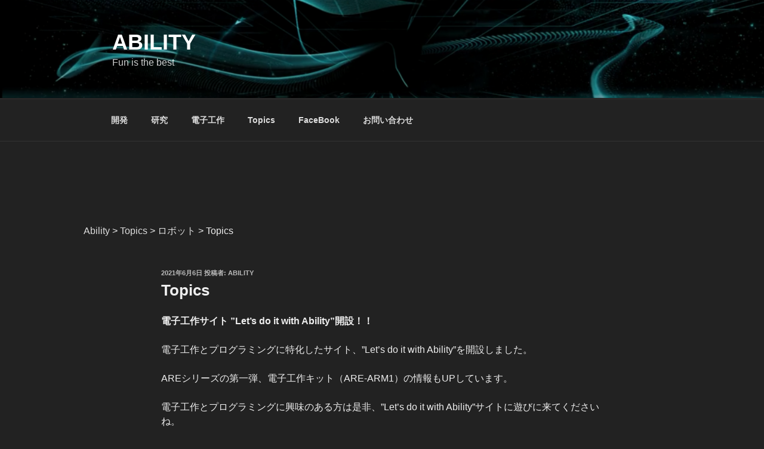

--- FILE ---
content_type: text/html; charset=utf-8
request_url: https://www.google.com/recaptcha/api2/anchor?ar=1&k=6Lect-oZAAAAAH93xebnNLGc4E_KO7-fLA7evGgu&co=aHR0cHM6Ly9hYmlsaXR5LWV2b2x2ZXMuY29tOjQ0Mw..&hl=en&v=PoyoqOPhxBO7pBk68S4YbpHZ&size=invisible&anchor-ms=20000&execute-ms=30000&cb=v96zelr64xcv
body_size: 48585
content:
<!DOCTYPE HTML><html dir="ltr" lang="en"><head><meta http-equiv="Content-Type" content="text/html; charset=UTF-8">
<meta http-equiv="X-UA-Compatible" content="IE=edge">
<title>reCAPTCHA</title>
<style type="text/css">
/* cyrillic-ext */
@font-face {
  font-family: 'Roboto';
  font-style: normal;
  font-weight: 400;
  font-stretch: 100%;
  src: url(//fonts.gstatic.com/s/roboto/v48/KFO7CnqEu92Fr1ME7kSn66aGLdTylUAMa3GUBHMdazTgWw.woff2) format('woff2');
  unicode-range: U+0460-052F, U+1C80-1C8A, U+20B4, U+2DE0-2DFF, U+A640-A69F, U+FE2E-FE2F;
}
/* cyrillic */
@font-face {
  font-family: 'Roboto';
  font-style: normal;
  font-weight: 400;
  font-stretch: 100%;
  src: url(//fonts.gstatic.com/s/roboto/v48/KFO7CnqEu92Fr1ME7kSn66aGLdTylUAMa3iUBHMdazTgWw.woff2) format('woff2');
  unicode-range: U+0301, U+0400-045F, U+0490-0491, U+04B0-04B1, U+2116;
}
/* greek-ext */
@font-face {
  font-family: 'Roboto';
  font-style: normal;
  font-weight: 400;
  font-stretch: 100%;
  src: url(//fonts.gstatic.com/s/roboto/v48/KFO7CnqEu92Fr1ME7kSn66aGLdTylUAMa3CUBHMdazTgWw.woff2) format('woff2');
  unicode-range: U+1F00-1FFF;
}
/* greek */
@font-face {
  font-family: 'Roboto';
  font-style: normal;
  font-weight: 400;
  font-stretch: 100%;
  src: url(//fonts.gstatic.com/s/roboto/v48/KFO7CnqEu92Fr1ME7kSn66aGLdTylUAMa3-UBHMdazTgWw.woff2) format('woff2');
  unicode-range: U+0370-0377, U+037A-037F, U+0384-038A, U+038C, U+038E-03A1, U+03A3-03FF;
}
/* math */
@font-face {
  font-family: 'Roboto';
  font-style: normal;
  font-weight: 400;
  font-stretch: 100%;
  src: url(//fonts.gstatic.com/s/roboto/v48/KFO7CnqEu92Fr1ME7kSn66aGLdTylUAMawCUBHMdazTgWw.woff2) format('woff2');
  unicode-range: U+0302-0303, U+0305, U+0307-0308, U+0310, U+0312, U+0315, U+031A, U+0326-0327, U+032C, U+032F-0330, U+0332-0333, U+0338, U+033A, U+0346, U+034D, U+0391-03A1, U+03A3-03A9, U+03B1-03C9, U+03D1, U+03D5-03D6, U+03F0-03F1, U+03F4-03F5, U+2016-2017, U+2034-2038, U+203C, U+2040, U+2043, U+2047, U+2050, U+2057, U+205F, U+2070-2071, U+2074-208E, U+2090-209C, U+20D0-20DC, U+20E1, U+20E5-20EF, U+2100-2112, U+2114-2115, U+2117-2121, U+2123-214F, U+2190, U+2192, U+2194-21AE, U+21B0-21E5, U+21F1-21F2, U+21F4-2211, U+2213-2214, U+2216-22FF, U+2308-230B, U+2310, U+2319, U+231C-2321, U+2336-237A, U+237C, U+2395, U+239B-23B7, U+23D0, U+23DC-23E1, U+2474-2475, U+25AF, U+25B3, U+25B7, U+25BD, U+25C1, U+25CA, U+25CC, U+25FB, U+266D-266F, U+27C0-27FF, U+2900-2AFF, U+2B0E-2B11, U+2B30-2B4C, U+2BFE, U+3030, U+FF5B, U+FF5D, U+1D400-1D7FF, U+1EE00-1EEFF;
}
/* symbols */
@font-face {
  font-family: 'Roboto';
  font-style: normal;
  font-weight: 400;
  font-stretch: 100%;
  src: url(//fonts.gstatic.com/s/roboto/v48/KFO7CnqEu92Fr1ME7kSn66aGLdTylUAMaxKUBHMdazTgWw.woff2) format('woff2');
  unicode-range: U+0001-000C, U+000E-001F, U+007F-009F, U+20DD-20E0, U+20E2-20E4, U+2150-218F, U+2190, U+2192, U+2194-2199, U+21AF, U+21E6-21F0, U+21F3, U+2218-2219, U+2299, U+22C4-22C6, U+2300-243F, U+2440-244A, U+2460-24FF, U+25A0-27BF, U+2800-28FF, U+2921-2922, U+2981, U+29BF, U+29EB, U+2B00-2BFF, U+4DC0-4DFF, U+FFF9-FFFB, U+10140-1018E, U+10190-1019C, U+101A0, U+101D0-101FD, U+102E0-102FB, U+10E60-10E7E, U+1D2C0-1D2D3, U+1D2E0-1D37F, U+1F000-1F0FF, U+1F100-1F1AD, U+1F1E6-1F1FF, U+1F30D-1F30F, U+1F315, U+1F31C, U+1F31E, U+1F320-1F32C, U+1F336, U+1F378, U+1F37D, U+1F382, U+1F393-1F39F, U+1F3A7-1F3A8, U+1F3AC-1F3AF, U+1F3C2, U+1F3C4-1F3C6, U+1F3CA-1F3CE, U+1F3D4-1F3E0, U+1F3ED, U+1F3F1-1F3F3, U+1F3F5-1F3F7, U+1F408, U+1F415, U+1F41F, U+1F426, U+1F43F, U+1F441-1F442, U+1F444, U+1F446-1F449, U+1F44C-1F44E, U+1F453, U+1F46A, U+1F47D, U+1F4A3, U+1F4B0, U+1F4B3, U+1F4B9, U+1F4BB, U+1F4BF, U+1F4C8-1F4CB, U+1F4D6, U+1F4DA, U+1F4DF, U+1F4E3-1F4E6, U+1F4EA-1F4ED, U+1F4F7, U+1F4F9-1F4FB, U+1F4FD-1F4FE, U+1F503, U+1F507-1F50B, U+1F50D, U+1F512-1F513, U+1F53E-1F54A, U+1F54F-1F5FA, U+1F610, U+1F650-1F67F, U+1F687, U+1F68D, U+1F691, U+1F694, U+1F698, U+1F6AD, U+1F6B2, U+1F6B9-1F6BA, U+1F6BC, U+1F6C6-1F6CF, U+1F6D3-1F6D7, U+1F6E0-1F6EA, U+1F6F0-1F6F3, U+1F6F7-1F6FC, U+1F700-1F7FF, U+1F800-1F80B, U+1F810-1F847, U+1F850-1F859, U+1F860-1F887, U+1F890-1F8AD, U+1F8B0-1F8BB, U+1F8C0-1F8C1, U+1F900-1F90B, U+1F93B, U+1F946, U+1F984, U+1F996, U+1F9E9, U+1FA00-1FA6F, U+1FA70-1FA7C, U+1FA80-1FA89, U+1FA8F-1FAC6, U+1FACE-1FADC, U+1FADF-1FAE9, U+1FAF0-1FAF8, U+1FB00-1FBFF;
}
/* vietnamese */
@font-face {
  font-family: 'Roboto';
  font-style: normal;
  font-weight: 400;
  font-stretch: 100%;
  src: url(//fonts.gstatic.com/s/roboto/v48/KFO7CnqEu92Fr1ME7kSn66aGLdTylUAMa3OUBHMdazTgWw.woff2) format('woff2');
  unicode-range: U+0102-0103, U+0110-0111, U+0128-0129, U+0168-0169, U+01A0-01A1, U+01AF-01B0, U+0300-0301, U+0303-0304, U+0308-0309, U+0323, U+0329, U+1EA0-1EF9, U+20AB;
}
/* latin-ext */
@font-face {
  font-family: 'Roboto';
  font-style: normal;
  font-weight: 400;
  font-stretch: 100%;
  src: url(//fonts.gstatic.com/s/roboto/v48/KFO7CnqEu92Fr1ME7kSn66aGLdTylUAMa3KUBHMdazTgWw.woff2) format('woff2');
  unicode-range: U+0100-02BA, U+02BD-02C5, U+02C7-02CC, U+02CE-02D7, U+02DD-02FF, U+0304, U+0308, U+0329, U+1D00-1DBF, U+1E00-1E9F, U+1EF2-1EFF, U+2020, U+20A0-20AB, U+20AD-20C0, U+2113, U+2C60-2C7F, U+A720-A7FF;
}
/* latin */
@font-face {
  font-family: 'Roboto';
  font-style: normal;
  font-weight: 400;
  font-stretch: 100%;
  src: url(//fonts.gstatic.com/s/roboto/v48/KFO7CnqEu92Fr1ME7kSn66aGLdTylUAMa3yUBHMdazQ.woff2) format('woff2');
  unicode-range: U+0000-00FF, U+0131, U+0152-0153, U+02BB-02BC, U+02C6, U+02DA, U+02DC, U+0304, U+0308, U+0329, U+2000-206F, U+20AC, U+2122, U+2191, U+2193, U+2212, U+2215, U+FEFF, U+FFFD;
}
/* cyrillic-ext */
@font-face {
  font-family: 'Roboto';
  font-style: normal;
  font-weight: 500;
  font-stretch: 100%;
  src: url(//fonts.gstatic.com/s/roboto/v48/KFO7CnqEu92Fr1ME7kSn66aGLdTylUAMa3GUBHMdazTgWw.woff2) format('woff2');
  unicode-range: U+0460-052F, U+1C80-1C8A, U+20B4, U+2DE0-2DFF, U+A640-A69F, U+FE2E-FE2F;
}
/* cyrillic */
@font-face {
  font-family: 'Roboto';
  font-style: normal;
  font-weight: 500;
  font-stretch: 100%;
  src: url(//fonts.gstatic.com/s/roboto/v48/KFO7CnqEu92Fr1ME7kSn66aGLdTylUAMa3iUBHMdazTgWw.woff2) format('woff2');
  unicode-range: U+0301, U+0400-045F, U+0490-0491, U+04B0-04B1, U+2116;
}
/* greek-ext */
@font-face {
  font-family: 'Roboto';
  font-style: normal;
  font-weight: 500;
  font-stretch: 100%;
  src: url(//fonts.gstatic.com/s/roboto/v48/KFO7CnqEu92Fr1ME7kSn66aGLdTylUAMa3CUBHMdazTgWw.woff2) format('woff2');
  unicode-range: U+1F00-1FFF;
}
/* greek */
@font-face {
  font-family: 'Roboto';
  font-style: normal;
  font-weight: 500;
  font-stretch: 100%;
  src: url(//fonts.gstatic.com/s/roboto/v48/KFO7CnqEu92Fr1ME7kSn66aGLdTylUAMa3-UBHMdazTgWw.woff2) format('woff2');
  unicode-range: U+0370-0377, U+037A-037F, U+0384-038A, U+038C, U+038E-03A1, U+03A3-03FF;
}
/* math */
@font-face {
  font-family: 'Roboto';
  font-style: normal;
  font-weight: 500;
  font-stretch: 100%;
  src: url(//fonts.gstatic.com/s/roboto/v48/KFO7CnqEu92Fr1ME7kSn66aGLdTylUAMawCUBHMdazTgWw.woff2) format('woff2');
  unicode-range: U+0302-0303, U+0305, U+0307-0308, U+0310, U+0312, U+0315, U+031A, U+0326-0327, U+032C, U+032F-0330, U+0332-0333, U+0338, U+033A, U+0346, U+034D, U+0391-03A1, U+03A3-03A9, U+03B1-03C9, U+03D1, U+03D5-03D6, U+03F0-03F1, U+03F4-03F5, U+2016-2017, U+2034-2038, U+203C, U+2040, U+2043, U+2047, U+2050, U+2057, U+205F, U+2070-2071, U+2074-208E, U+2090-209C, U+20D0-20DC, U+20E1, U+20E5-20EF, U+2100-2112, U+2114-2115, U+2117-2121, U+2123-214F, U+2190, U+2192, U+2194-21AE, U+21B0-21E5, U+21F1-21F2, U+21F4-2211, U+2213-2214, U+2216-22FF, U+2308-230B, U+2310, U+2319, U+231C-2321, U+2336-237A, U+237C, U+2395, U+239B-23B7, U+23D0, U+23DC-23E1, U+2474-2475, U+25AF, U+25B3, U+25B7, U+25BD, U+25C1, U+25CA, U+25CC, U+25FB, U+266D-266F, U+27C0-27FF, U+2900-2AFF, U+2B0E-2B11, U+2B30-2B4C, U+2BFE, U+3030, U+FF5B, U+FF5D, U+1D400-1D7FF, U+1EE00-1EEFF;
}
/* symbols */
@font-face {
  font-family: 'Roboto';
  font-style: normal;
  font-weight: 500;
  font-stretch: 100%;
  src: url(//fonts.gstatic.com/s/roboto/v48/KFO7CnqEu92Fr1ME7kSn66aGLdTylUAMaxKUBHMdazTgWw.woff2) format('woff2');
  unicode-range: U+0001-000C, U+000E-001F, U+007F-009F, U+20DD-20E0, U+20E2-20E4, U+2150-218F, U+2190, U+2192, U+2194-2199, U+21AF, U+21E6-21F0, U+21F3, U+2218-2219, U+2299, U+22C4-22C6, U+2300-243F, U+2440-244A, U+2460-24FF, U+25A0-27BF, U+2800-28FF, U+2921-2922, U+2981, U+29BF, U+29EB, U+2B00-2BFF, U+4DC0-4DFF, U+FFF9-FFFB, U+10140-1018E, U+10190-1019C, U+101A0, U+101D0-101FD, U+102E0-102FB, U+10E60-10E7E, U+1D2C0-1D2D3, U+1D2E0-1D37F, U+1F000-1F0FF, U+1F100-1F1AD, U+1F1E6-1F1FF, U+1F30D-1F30F, U+1F315, U+1F31C, U+1F31E, U+1F320-1F32C, U+1F336, U+1F378, U+1F37D, U+1F382, U+1F393-1F39F, U+1F3A7-1F3A8, U+1F3AC-1F3AF, U+1F3C2, U+1F3C4-1F3C6, U+1F3CA-1F3CE, U+1F3D4-1F3E0, U+1F3ED, U+1F3F1-1F3F3, U+1F3F5-1F3F7, U+1F408, U+1F415, U+1F41F, U+1F426, U+1F43F, U+1F441-1F442, U+1F444, U+1F446-1F449, U+1F44C-1F44E, U+1F453, U+1F46A, U+1F47D, U+1F4A3, U+1F4B0, U+1F4B3, U+1F4B9, U+1F4BB, U+1F4BF, U+1F4C8-1F4CB, U+1F4D6, U+1F4DA, U+1F4DF, U+1F4E3-1F4E6, U+1F4EA-1F4ED, U+1F4F7, U+1F4F9-1F4FB, U+1F4FD-1F4FE, U+1F503, U+1F507-1F50B, U+1F50D, U+1F512-1F513, U+1F53E-1F54A, U+1F54F-1F5FA, U+1F610, U+1F650-1F67F, U+1F687, U+1F68D, U+1F691, U+1F694, U+1F698, U+1F6AD, U+1F6B2, U+1F6B9-1F6BA, U+1F6BC, U+1F6C6-1F6CF, U+1F6D3-1F6D7, U+1F6E0-1F6EA, U+1F6F0-1F6F3, U+1F6F7-1F6FC, U+1F700-1F7FF, U+1F800-1F80B, U+1F810-1F847, U+1F850-1F859, U+1F860-1F887, U+1F890-1F8AD, U+1F8B0-1F8BB, U+1F8C0-1F8C1, U+1F900-1F90B, U+1F93B, U+1F946, U+1F984, U+1F996, U+1F9E9, U+1FA00-1FA6F, U+1FA70-1FA7C, U+1FA80-1FA89, U+1FA8F-1FAC6, U+1FACE-1FADC, U+1FADF-1FAE9, U+1FAF0-1FAF8, U+1FB00-1FBFF;
}
/* vietnamese */
@font-face {
  font-family: 'Roboto';
  font-style: normal;
  font-weight: 500;
  font-stretch: 100%;
  src: url(//fonts.gstatic.com/s/roboto/v48/KFO7CnqEu92Fr1ME7kSn66aGLdTylUAMa3OUBHMdazTgWw.woff2) format('woff2');
  unicode-range: U+0102-0103, U+0110-0111, U+0128-0129, U+0168-0169, U+01A0-01A1, U+01AF-01B0, U+0300-0301, U+0303-0304, U+0308-0309, U+0323, U+0329, U+1EA0-1EF9, U+20AB;
}
/* latin-ext */
@font-face {
  font-family: 'Roboto';
  font-style: normal;
  font-weight: 500;
  font-stretch: 100%;
  src: url(//fonts.gstatic.com/s/roboto/v48/KFO7CnqEu92Fr1ME7kSn66aGLdTylUAMa3KUBHMdazTgWw.woff2) format('woff2');
  unicode-range: U+0100-02BA, U+02BD-02C5, U+02C7-02CC, U+02CE-02D7, U+02DD-02FF, U+0304, U+0308, U+0329, U+1D00-1DBF, U+1E00-1E9F, U+1EF2-1EFF, U+2020, U+20A0-20AB, U+20AD-20C0, U+2113, U+2C60-2C7F, U+A720-A7FF;
}
/* latin */
@font-face {
  font-family: 'Roboto';
  font-style: normal;
  font-weight: 500;
  font-stretch: 100%;
  src: url(//fonts.gstatic.com/s/roboto/v48/KFO7CnqEu92Fr1ME7kSn66aGLdTylUAMa3yUBHMdazQ.woff2) format('woff2');
  unicode-range: U+0000-00FF, U+0131, U+0152-0153, U+02BB-02BC, U+02C6, U+02DA, U+02DC, U+0304, U+0308, U+0329, U+2000-206F, U+20AC, U+2122, U+2191, U+2193, U+2212, U+2215, U+FEFF, U+FFFD;
}
/* cyrillic-ext */
@font-face {
  font-family: 'Roboto';
  font-style: normal;
  font-weight: 900;
  font-stretch: 100%;
  src: url(//fonts.gstatic.com/s/roboto/v48/KFO7CnqEu92Fr1ME7kSn66aGLdTylUAMa3GUBHMdazTgWw.woff2) format('woff2');
  unicode-range: U+0460-052F, U+1C80-1C8A, U+20B4, U+2DE0-2DFF, U+A640-A69F, U+FE2E-FE2F;
}
/* cyrillic */
@font-face {
  font-family: 'Roboto';
  font-style: normal;
  font-weight: 900;
  font-stretch: 100%;
  src: url(//fonts.gstatic.com/s/roboto/v48/KFO7CnqEu92Fr1ME7kSn66aGLdTylUAMa3iUBHMdazTgWw.woff2) format('woff2');
  unicode-range: U+0301, U+0400-045F, U+0490-0491, U+04B0-04B1, U+2116;
}
/* greek-ext */
@font-face {
  font-family: 'Roboto';
  font-style: normal;
  font-weight: 900;
  font-stretch: 100%;
  src: url(//fonts.gstatic.com/s/roboto/v48/KFO7CnqEu92Fr1ME7kSn66aGLdTylUAMa3CUBHMdazTgWw.woff2) format('woff2');
  unicode-range: U+1F00-1FFF;
}
/* greek */
@font-face {
  font-family: 'Roboto';
  font-style: normal;
  font-weight: 900;
  font-stretch: 100%;
  src: url(//fonts.gstatic.com/s/roboto/v48/KFO7CnqEu92Fr1ME7kSn66aGLdTylUAMa3-UBHMdazTgWw.woff2) format('woff2');
  unicode-range: U+0370-0377, U+037A-037F, U+0384-038A, U+038C, U+038E-03A1, U+03A3-03FF;
}
/* math */
@font-face {
  font-family: 'Roboto';
  font-style: normal;
  font-weight: 900;
  font-stretch: 100%;
  src: url(//fonts.gstatic.com/s/roboto/v48/KFO7CnqEu92Fr1ME7kSn66aGLdTylUAMawCUBHMdazTgWw.woff2) format('woff2');
  unicode-range: U+0302-0303, U+0305, U+0307-0308, U+0310, U+0312, U+0315, U+031A, U+0326-0327, U+032C, U+032F-0330, U+0332-0333, U+0338, U+033A, U+0346, U+034D, U+0391-03A1, U+03A3-03A9, U+03B1-03C9, U+03D1, U+03D5-03D6, U+03F0-03F1, U+03F4-03F5, U+2016-2017, U+2034-2038, U+203C, U+2040, U+2043, U+2047, U+2050, U+2057, U+205F, U+2070-2071, U+2074-208E, U+2090-209C, U+20D0-20DC, U+20E1, U+20E5-20EF, U+2100-2112, U+2114-2115, U+2117-2121, U+2123-214F, U+2190, U+2192, U+2194-21AE, U+21B0-21E5, U+21F1-21F2, U+21F4-2211, U+2213-2214, U+2216-22FF, U+2308-230B, U+2310, U+2319, U+231C-2321, U+2336-237A, U+237C, U+2395, U+239B-23B7, U+23D0, U+23DC-23E1, U+2474-2475, U+25AF, U+25B3, U+25B7, U+25BD, U+25C1, U+25CA, U+25CC, U+25FB, U+266D-266F, U+27C0-27FF, U+2900-2AFF, U+2B0E-2B11, U+2B30-2B4C, U+2BFE, U+3030, U+FF5B, U+FF5D, U+1D400-1D7FF, U+1EE00-1EEFF;
}
/* symbols */
@font-face {
  font-family: 'Roboto';
  font-style: normal;
  font-weight: 900;
  font-stretch: 100%;
  src: url(//fonts.gstatic.com/s/roboto/v48/KFO7CnqEu92Fr1ME7kSn66aGLdTylUAMaxKUBHMdazTgWw.woff2) format('woff2');
  unicode-range: U+0001-000C, U+000E-001F, U+007F-009F, U+20DD-20E0, U+20E2-20E4, U+2150-218F, U+2190, U+2192, U+2194-2199, U+21AF, U+21E6-21F0, U+21F3, U+2218-2219, U+2299, U+22C4-22C6, U+2300-243F, U+2440-244A, U+2460-24FF, U+25A0-27BF, U+2800-28FF, U+2921-2922, U+2981, U+29BF, U+29EB, U+2B00-2BFF, U+4DC0-4DFF, U+FFF9-FFFB, U+10140-1018E, U+10190-1019C, U+101A0, U+101D0-101FD, U+102E0-102FB, U+10E60-10E7E, U+1D2C0-1D2D3, U+1D2E0-1D37F, U+1F000-1F0FF, U+1F100-1F1AD, U+1F1E6-1F1FF, U+1F30D-1F30F, U+1F315, U+1F31C, U+1F31E, U+1F320-1F32C, U+1F336, U+1F378, U+1F37D, U+1F382, U+1F393-1F39F, U+1F3A7-1F3A8, U+1F3AC-1F3AF, U+1F3C2, U+1F3C4-1F3C6, U+1F3CA-1F3CE, U+1F3D4-1F3E0, U+1F3ED, U+1F3F1-1F3F3, U+1F3F5-1F3F7, U+1F408, U+1F415, U+1F41F, U+1F426, U+1F43F, U+1F441-1F442, U+1F444, U+1F446-1F449, U+1F44C-1F44E, U+1F453, U+1F46A, U+1F47D, U+1F4A3, U+1F4B0, U+1F4B3, U+1F4B9, U+1F4BB, U+1F4BF, U+1F4C8-1F4CB, U+1F4D6, U+1F4DA, U+1F4DF, U+1F4E3-1F4E6, U+1F4EA-1F4ED, U+1F4F7, U+1F4F9-1F4FB, U+1F4FD-1F4FE, U+1F503, U+1F507-1F50B, U+1F50D, U+1F512-1F513, U+1F53E-1F54A, U+1F54F-1F5FA, U+1F610, U+1F650-1F67F, U+1F687, U+1F68D, U+1F691, U+1F694, U+1F698, U+1F6AD, U+1F6B2, U+1F6B9-1F6BA, U+1F6BC, U+1F6C6-1F6CF, U+1F6D3-1F6D7, U+1F6E0-1F6EA, U+1F6F0-1F6F3, U+1F6F7-1F6FC, U+1F700-1F7FF, U+1F800-1F80B, U+1F810-1F847, U+1F850-1F859, U+1F860-1F887, U+1F890-1F8AD, U+1F8B0-1F8BB, U+1F8C0-1F8C1, U+1F900-1F90B, U+1F93B, U+1F946, U+1F984, U+1F996, U+1F9E9, U+1FA00-1FA6F, U+1FA70-1FA7C, U+1FA80-1FA89, U+1FA8F-1FAC6, U+1FACE-1FADC, U+1FADF-1FAE9, U+1FAF0-1FAF8, U+1FB00-1FBFF;
}
/* vietnamese */
@font-face {
  font-family: 'Roboto';
  font-style: normal;
  font-weight: 900;
  font-stretch: 100%;
  src: url(//fonts.gstatic.com/s/roboto/v48/KFO7CnqEu92Fr1ME7kSn66aGLdTylUAMa3OUBHMdazTgWw.woff2) format('woff2');
  unicode-range: U+0102-0103, U+0110-0111, U+0128-0129, U+0168-0169, U+01A0-01A1, U+01AF-01B0, U+0300-0301, U+0303-0304, U+0308-0309, U+0323, U+0329, U+1EA0-1EF9, U+20AB;
}
/* latin-ext */
@font-face {
  font-family: 'Roboto';
  font-style: normal;
  font-weight: 900;
  font-stretch: 100%;
  src: url(//fonts.gstatic.com/s/roboto/v48/KFO7CnqEu92Fr1ME7kSn66aGLdTylUAMa3KUBHMdazTgWw.woff2) format('woff2');
  unicode-range: U+0100-02BA, U+02BD-02C5, U+02C7-02CC, U+02CE-02D7, U+02DD-02FF, U+0304, U+0308, U+0329, U+1D00-1DBF, U+1E00-1E9F, U+1EF2-1EFF, U+2020, U+20A0-20AB, U+20AD-20C0, U+2113, U+2C60-2C7F, U+A720-A7FF;
}
/* latin */
@font-face {
  font-family: 'Roboto';
  font-style: normal;
  font-weight: 900;
  font-stretch: 100%;
  src: url(//fonts.gstatic.com/s/roboto/v48/KFO7CnqEu92Fr1ME7kSn66aGLdTylUAMa3yUBHMdazQ.woff2) format('woff2');
  unicode-range: U+0000-00FF, U+0131, U+0152-0153, U+02BB-02BC, U+02C6, U+02DA, U+02DC, U+0304, U+0308, U+0329, U+2000-206F, U+20AC, U+2122, U+2191, U+2193, U+2212, U+2215, U+FEFF, U+FFFD;
}

</style>
<link rel="stylesheet" type="text/css" href="https://www.gstatic.com/recaptcha/releases/PoyoqOPhxBO7pBk68S4YbpHZ/styles__ltr.css">
<script nonce="CPsSoBSCGhQ9U8pGsODjjQ" type="text/javascript">window['__recaptcha_api'] = 'https://www.google.com/recaptcha/api2/';</script>
<script type="text/javascript" src="https://www.gstatic.com/recaptcha/releases/PoyoqOPhxBO7pBk68S4YbpHZ/recaptcha__en.js" nonce="CPsSoBSCGhQ9U8pGsODjjQ">
      
    </script></head>
<body><div id="rc-anchor-alert" class="rc-anchor-alert"></div>
<input type="hidden" id="recaptcha-token" value="[base64]">
<script type="text/javascript" nonce="CPsSoBSCGhQ9U8pGsODjjQ">
      recaptcha.anchor.Main.init("[\x22ainput\x22,[\x22bgdata\x22,\x22\x22,\[base64]/[base64]/MjU1Ong/[base64]/[base64]/[base64]/[base64]/[base64]/[base64]/[base64]/[base64]/[base64]/[base64]/[base64]/[base64]/[base64]/[base64]/[base64]\\u003d\x22,\[base64]\x22,\x22bVtVw74Rwow6wr7Ci8K4w6vDlS9Ww60Kw7nDhh07bcOvwpx/UMKlIkbCtBrDsEocasKfTU/CsRJkJcKNOsKNw6TCuwTDqEMXwqEEwrBRw7Nkw73DnMO1w6/Dq8KvfBfDkgo2U0JBFxIKwpBfwokUwq1Gw5tyBB7CtjzCtcK0wos5w7Niw4fCrlQAw4bCpCPDm8Kaw4/CvkrDqSDCgsOdFQdtM8OHw6l5wqjCtcOzwrstwrZHw5sxSMOcwqXDq8KAJnrCkMOnwoofw5rDmQosw6rDn8KBMkQzZSnCsDN2SsOFW2nDvMKQwqzCoAXCm8OYw6jCrcKowpIwfsKUZ8KhK8OZwqrDmWh2wpRSwqXCt2kaKMKaZ8KBRijCsHkjJsKVwp/DrMOrHhwGPU3CiEXCvnbCuE4kO8OEVsOlV1TCqGTDqRDDt2HDmMOMdcOCwqLCgcOXwrV4DQbDj8OSKcOPwpHCs8KVAsK/RRFteEDDgcOJD8O/PWwyw7xHw6HDtToHw7HDlsK+wpUuw5ogclQpDg5wwpphwrXChWU7SMKJw6rCrQwzPArDvyxPAMKGfcOJfzDDm8OGwpAaAcKVLhRNw7Ezw7PDncOKBRnDq1fDjcK3C3gAw7TCpcKfw5vCm8OawqXCv0Iswq/CiyfCgcOXFF5jXSkswqbCicOkw6jClcKCw4ENWx5zc1UWwpPCtkvDtlrCmsOuw4vDlsKhdWjDkmbCmMOUw4rDq8KkwoEqNj/ClhoyMCDCv8O4InvCk13CgcOBwr3CgHMjeTxow77DoVzCoghHEH9mw5TDkj1/WRpfCMKNScO3GAvDqcKUWMOrw5QNeGRqwrTCu8OVEsKrGioqCsORw6LCqwbCo1oLwrjDhcOYwo3CrMO7w4jCl8KNwr0uw7zChcKFLcKbwqPCowdawqg7XX/CiMKKw73DmsK+HMOOb3rDpcO0dgvDpkrDgsK3w747AsK0w5vDkm/CmcKbZT9dCsKaYMOnwrPDu8KBwpEIwrrDgn4Ew4zDj8Klw6xKKcOITcK9S37Ci8OTA8KQwr8KElE5T8KHw6ZYwrJDLMKCIMKew4XCgwXCgsKtE8O2VlnDscOuWcK+KMOOw7Bqwo/CgMOtSQgoYMOudxEyw41+w4RlYzYNb8OWUxNeSMKTNxHDkG7Cg8KWw7R3w73CkcKvw4PCmsKBeG4jwot8d8KnPC3DhsKLwoFKYwtbwq3CpjPDlygUIcOwwolPwq14UMK/TMOBwqHDh0c9ZzledlbDh1DCrGbCgcONwojDg8KKFcKLEU1Ewr7DhjomJcKWw7bChmw6NUvCnDRswq1PIsKrCgjDmsKvJsKXUhZFRwweFsOEIiPCuMOew5ILSlYpwpjCiWBiwqbDh8O/dDUsfxJow4VHwqnCl8OMw4rDlynDicOpMMOKwr7CuQHCjlXDgg1/XsODSnPDicKVV8OpwqN5wp/CtR/Cu8KrwqFWw7gzwoLDn0l0Z8KXMFZ9wpd+w5c6wpfDqDAWRsK1w5lnwo/DtMOCw53CsgMACE3CnsKywoJzw5nCvRlRbsOgLsKow7Nmw5oYShvDocOJwobDhBNOw4fChmIcw4PDtWEew7vDmVlfwrV0NBrCtkvDmcOPwrrCncKswoJhw6/DlsKoeWPDl8KxJcKnwp5zwpouw4PCsAIow6E3wqLDiwJnw4LDm8OxwoJrShDDhm0rw6LCqBjDnVrCmcO5JcK0bcKJwp/[base64]/DnMK+wpXDqX9aKggrwoQ6ZgLDmMKdw4Zpw7Qrw5w8wpfDhcKgNgskw6A3w5jDt2LDo8OjL8K0KcOcwrrCmMKhZXJmwpQ7TmATI8K5w4PCtSbDpMKWw70wdcO2KwEpwovDnWTCvGzCs0bDkcKiwoF/c8K5wpXCmsKRXMKKwqhow7XClEzDtMOlMcKYwpIxwodmDkccwr7CrsOfaGx3wqQhw6nCh31bw5oHGG88wq17w5PDjMOcP1sgRRLDlcO6wr1zAMKvwqvDoMO4OMKLfcOFMMKxZWjCpsK0wpfDqsOmKRYqbl/CiSpfwoPColPCrcOSGMO1IMOteEZSCcKYwqHDpsOuw4dsAsOiesKhX8OvBsKDwpJrwoYyw5/Co2Apwq7DolB9wpfCqBlWw4XDp0ZEXnpYZcKww5IzEsKmNsOBUMO0O8OvYmEhwqJ0KjjDp8OfwoLDpEzClW48w5JRF8O5CMKpwobDnUV+cMOWw6vCmTlBw7/[base64]/w6jCuHjCumYYwoguT8O3OhpxwrNmGlnDksKZw5VowpMHeFvDr0IPSMKLw5FAJcOcOG7CmMK7wo3DiHjDgMOqwrV5w5VOYsOLRcKSw7LDtcKTeDLDnsOOwovCq8O0LyrChUfDojd9wr0mwojCqMOUcUfDtijCrsOnB3rCgMOfwqhHLMKww5YvwpwgIi98d8KUcj/DocOTw4l8w6zCjMKvw7kjBCnDvU3ChBhqwqYzwoU2Dy4Dw7J7fzHDvww6w6rDmsKbWRdYwqxnw4kpwr/Dix7CgD7CtsOHw7XDkMKlKggYMcKdwrnCgQbDuTdcCcKWHcOLw6kbW8OVwp3DjcKIwoDDnMOXPBxYZT3DikrCs8OQw7zCugoXw6XCkcOOHFDCscKVXMKpPsOlw7jDtQnDsnpTdlfDtWFFwp/[base64]/DuMOTRcOMIx0SwoouwpvChsKWwq7CosKEw6bCk8KXwplQwpceRBN0wpsgWcKUw5PDkR86KwoDKMOMwqbDncKAO1vDtx7DjSJIR8KUw6HDjcObworCoUdrwrXDt8OEKMOJwqUobS/ClsOcMTcjw67CtSPCuxQKwp59CBdhcEfChWvCv8KyWxDDgMKKw4dTf8OtwojDoMOUw5PCq8KUwrPDlEzCmlzDuMO8UlTCpcOZdzLDgMKKwqjCrjzCmsKXJHrCpMOKasK5worDnk/[base64]/CknlFVTPCjDfDvwVQwqTDlsOvZ8OTwpPDsMK9w6w1dE7CtT3CscOswq3CuzgmwpQAeMOFw6LCssOuw6PCn8KTL8O3GsKnw6bDoMOBw6PCpwLCj24/[base64]/[base64]/[base64]/DuhkSwowkMjDCncOCw4TDscKUw4LCrcKiVsK/bMKDw5LCr1zDicKzwrMewozCvlVrw4PDtMKEFRUAwoLCgHHDrlrCuMKgwoTCvX1IwpFYwqPDnMOMJcKSQcOtVkZUOxoRWMKKwrI9wqkNShJpa8OkBSIVJzXDiwFRb8OSERYlJsKoFnTCg2vCh388wpZ+w5TCj8ODw5ZHwr7DtDYVLBtowqHCvsK0w4LDtl/DrwvDkMOqwqVrw5rChkZpwqDCug3DmcKlw5zDtWgBwpg1w5FSw4rDsFnDvETDkXvDksOUGwXDosO8wovDi0t0wooAH8KOwo5zGMKPfMO9w47CgcOEBwTDhMK7woJow55uw5zCjAZjU3nDqsKYw5/Cmwo7QcOcwqXCq8K3XgzDv8Ovw4V2XMKsw5kLMsKBw5c1ZMKFVx7DpcKXBcODL3zDsGJowokAb13DhsKowqHDksOOwr/Di8O3TGciwrLDisK2wp8QSXvDmcOwY03DnMOTSEDDgcKCw6MKeMOFNcKLwpYBQH/DjsK1w5TDnjbCm8K+w6/CvTTDnsOLwpprcXlvHn4zwqLDucOHXyvDnC0WTcOww58gw6c2w5tZAmXCu8O5BHjCnMKBM8OLw4bCrSp+w4PCgHt5wpIrwpTDnSfDncOKwoFWIcOVwpjDncOdwoHDq8KVwosFYBDDjj9KV8OLwq/DvcKIw4rDisOAw5TCqcKHIcOmfFPCrsOUwp4GT3oqIMOTEFzCnMOawqbChcO6V8KfwoTDiGPDrMOSwqrCmmdkw4TCmsKHJcOecsOmB2B8OMO3bWxPNXvCtFF7wrNqHyZvVsOZw7DDgjfDi1nDmMOvKMOzfMOKwpfCt8KrwrvCpDEJw5R2w6MpUFsNwqDCo8KXKUs/[base64]/Dmz/DkElmMU4ZHDJSwpZQwo3DqcOLwqnCusOobsOnw7lAwq8gwrEDwp7Dn8OGwpXDusK0PsKLOHs7UWVbUMOawphGw7wpw5Ijwr/Cjg95SXRvRMK7K8KAUnLCosOWdUJiwqvDpMKRw7bDg2HDsEHCv8OCwqTCkMKww4sAwrPDkMOhw5XCsSdzOMKJwrDDuMKvw5p2X8O2w5/CuMOzwo4/PcK5HCfDtAsywr7CoMOnCW3DnghQw4xtKw9ia3jCocKHWy1UwpRbwpl4Mxt1XhYtw5bCvsKcw6NiwoY9HEYAYsO/[base64]/DzTChsKNw7c9w5/Cu2bCny89WE3CgxsKw4LDtx0gWgzCoSrCn8OvQsKfw5U2agbDhcKLcHQrw4zDvMOow5bCmMKifcOIwrFJM2PClcOydDkewq7CmFzCocOsw7PDhUjDl2jDmcKFTlBIPcKJwrEYV0XCvsK/w68MR3bCqMOjNcKWXw9vGMKXLWE/KsKiesKmIlEYMcKtw6PDqMK6RcKNQzUow7DDsBENw6HCqSLDq8Kfw4UFLnLCvMOpa8KSDcOHZsKoFCxQw5M4wpbClQ/DrsO5O3vChMKvwr7DmMKfDcKCP04ZUMK6wqXDsywtHmsNwqPCu8OvBcOQb3k/P8Kvwp/[base64]/[base64]/DsMO3wpFXIsOBC8O2C8KAR8KxwqF8w4MbI8O+w6gjwoPDnFIRDMODecKiO8KtDVnCjMKINDnCl8KpwoHDq3jCrHI0GcOdw4nCq2ZELxppw7zDqMOUwqp7wpYswonCmmM+w6/DjsKrwo1XFirDjsKILRBDOVnCuMKHw60ZwrBVOcOaCETCnmIQdcKJw4TCjld1Nm4ww4jCsU5+wocpw5vCmXjDlEo7CMKOSQTCjMKAwp8KSz/DljjCsTBkwqPDn8KEb8KNw6Jcw6rCosKKRnN+O8OywrXCssKrYMKIbxbDnRYwZ8K7wpzCmyB7wq00wqEkcXXDocOgVxLDpABcdMOUw4kHTmTDsUvDmsKXwoHDkzXCksK3w55uwoDDiAtiHktKGWpYwoA7wrLCokPCpgzDihNDwq47dWcCDUXDncOKCsKvw6YQX1tNe0/CgMKrYVs6WG0WP8OODcKUcB8+VFHCsMOjWMO5bXlQSjF9AgIZwrnDlRZzI8OgwqvCiQfDmxd8w69WwqgyMkUbw4DCqEDCjlzDvMKZw5JMw6ggfsO/w5UVwrjCmcKDOlHDvsOTTcK9O8KRw5fDoMK5w4HCvGTDt2wRUgLCtXgnA2vCucKjw7EUwo/[base64]/CpcOdwovCmX/DisOsw7jCtMKxQHBCRiPDuArCnMK/QBbDsjbClBHDqsKVw5pQwqh/[base64]/ChsK9w68AAsOEwrzChcKCT8O7wq0WwqvDg8OQwq7Cl8KwDDkNwqViXC/DolLCknrCizLDnkfDr8O2bCUnw5jCnFnDtl12aSzCusOXFcO7w77CgcK4PsOMw47Dq8Otwolgckwdc0Q0QxIww5/CjMOnwrLDqzYRVAhFwpXCmSVse8OLf39IYcOSHFU3di7CjMOgwqtQKHbDrkrDhHzCosO1fsOtw7o1fcOEw6nDoVzCiAfCsB7Dr8KPF14/woZEwrHCuF/CiSgFw4JqKSs8cMKXLsOxw6bCiMOqZHPDvMKdUcO+wqInZcKIw5oqw5XDtxEaVMKHYwFYQsOxwox/[base64]/Cq2TCvsOcIVh/PsO9w7/CrVstw57CsMOqS8Ogw7p+J8KrD03Cu8Kuw7/[base64]/w5vCsEk5wocYJsO1w6M5woFoFMKQB8Odw4oIfU8UF8KCw6kBTcOEw5LCksOdD8KkCMOAwofCk0YBFzciw4hZaV7DuQbDsmZawovDmllafsOtwoPDusOfwqdTw5rCr3RYIsKvUMKWwqNQwqzDr8OcwrvCpMKVw6/Cu8OgZFjDiRt4cMOEEAsnMsOLGMKXw7vDj8OLPCHCjlzDpRvCoEpBwqRzw7EgMsKXwpfDrXo5YFxjw5szPiRjwrHCh09Jwqoaw4Z7wpZRDcO4TFkdwrfDp2DCrcOJwpTCgcO7wpceC3fCmxwuwrLCnsOpwrVywqYuwqjCoUDDuU/DnsOiQ8KFw6sLThorcsKjYsOPdh4ybU5jRcKREsK6TMKOw51iLVh7wqnCr8K4ScOWAcK/wojCjsOmwp7CsVbDn24Kd8O7W8K6IcO+DcORBMK7w4V8wpZTwozDgMOEQitQXMK8w47CmFLDh11iIcKSQQ8bNVPCnGIVG1nDtjPDocOCw7XCrVpEwqnCtkUrYHJ6D8O9wowvw6xdw6JaFTfCrl8ZwohAfmDCixjDlS/Dj8Ohw5zClg1vA8O/wonDi8OMG3MfTgJewosmb8OIwoPCnX9RwohhchAUw75ww6HCgj8EUzdRw7ZDcsO0DMKNworDnMKMw4R6w6PCkDfDucOhwrU3L8Kqw7Z7w5RBHnBZw70UQcKBBTjDmcOSIMOYXsK5J8OXPMKhFQvDp8OvScO2wr0fYCE4wrjDhV3DqB/[base64]/Cp8KFesO4DU3Dq23CocKyXsKpwqlaworCuMKTIU/[base64]/ChSxXwo1VwrtpZcK2w5JTwqjDjcKFwoUWRVLCt3XCjcOxUWbCmcOROX/CusKvwrsJf0EvH1tSw7k8SsKXAkV4EHg3AsORDcKbw4MHYwnDk2wUw60DwpRnw4XCp0PCmsOIcHU+LMK6NEFxYhXDpGtydsKaw5UtOMK6bnnClj0DLBbDq8OVw6PDm8OWw6LDlWnCksK+W1zCl8O7w6bDqsOQw7UXF3E2w4VrBMK/wrxNw6dtKcK1CTzDrMKGw5zDqsOYwoXDtClbw5oEHcK0w6/DrwfDgMObNsOIw6ptw414w4N3w4h1GkjCglAhwpo1a8O8wp1cOMKaSsO9HAlYw4DCrwTCsnnCoWzCimnCmWfDj1UfYybCjXfDrhJ1FcOZw5k+wpRBw5sPwqFgw7dbSsOANhTDrkZcI8K/w6N1TTQfw7FSFMKpwolgwpfCqMK9wrxGU8KWwpIAEsOewqfDtsKnwrPCmytqwoHCsSUeGcKLCMOxX8KCw6VEwrc9w6VSTHHCicO9IVbCj8KHAFJ8w4bDoDgmIXfCjcO0w6VewpElIVdqdcO2w6vDj1vDgcKfTcKjVMKwPcOVWm/CmsK3w73DljwBw6HCvMKcwrTDvW9FwprCkMO8wqEKw5E4w7jDtVoKB03Cl8OOZMOXw6xGw4TDrQPCswwRw7hzw4vChTzDgSxDJMOOJlrDvcK4Og3DnSYyMsKEwpfDl8KMXcK1ZV1hw712IcKlw5nDh8Kkw5PCq8KUcDYXwo/ChBpQCsKcw4/Cn1gqHS7CgsK7woELw4HDp2xyGsKVwofCvSfDiHNNwp7Dv8O6w5rCs8OJw6dgRcOVU3Iwd8OuZVNpNDFaw4fDiHhQwoRjw5hPw4LDgF55wrrCoTRqwrtwwoIicAnDpcKUwphNw5NrOTtgw6B8w7XCm8KlBAlXFE7Ds1jCg8KfwovDoR8gw7wKw4fDgD/[base64]/DvcK5w43Ck8OGdEYIK8OyCwvDkkzDngtqwqHCpMKPwobDhyHCjsKVfAPDisKvwo7CmMOQPyjCpF/[base64]/wr7DpcOkMl59C1bDgnFTwopyI8OlBMOIwrhzwoIhw4XDu8ONIcKSwqViwozCrMO3wqAMw73DjmPDmMOHJl9SwovDtn1hCcOgV8ODwozDt8Onw4XDsDTCp8K5TkgEw6jDhg3CnF/DvFPDn8KBwoF2woLCucOkw75OdBYQJsOTVBQ6woDCsVJxQUYiX8O6CcKtwonDgiNuwrrDqB85w6zDgMOgw5h+wqrCrjfCtnTDqMO0VMKGNMKMw4c1wqQowonCjMOoTWZDT2fChcKuw5Z5w6nCjBluw5p/MMOCwo3CncKGB8KgwonDjcKgw6grw5Z1ZGhhwpdHFT7Ck17Dv8KmDV/CoEDDqjpiA8KuwrbCpXhMwofCtMOhfHNtw7vCs8OlacKUdArDhinCiSggwqJ/RWLCqsOFw4s/fH3CrzbDvMOgOWzDjMKjLjpJDMOxEjN/wqvDuMOSQl0kw7NdaAQ7w4kxOQzDsMOJwp0dPMKVw5jCisKHPVfCtcK5w6vDvxTDqMOJw5o7w45OAnDCl8K+fMOtdQ/CgsKTOVnCksKmwrp0aRkwwrYhFUpVW8OlwrlPwrnCs8OAw5suUyTCpF4OwpYLw58Iw44Pw4Evw4/[base64]/wp0WDkU7wphWE3fCpSjCq39vwotmw5ZXwpIww6JEwpDCigolasOVw7/CrDk+worCpVPDv8KrL8Kkw7nDhMK8wrvDsMO6wrLDnTjCqAtew7DCiBBwE8ObwpwEwpjCoFXCi8OuU8OTwqDCk8Olf8KNwqY1PwTDq8OkVRMGN39PMWwtAXDDuMKcQ3kEwrsewrgFOBI/wpTDp8KYT2FeV8KgVml4fQgrc8O9eMOXKMKXBcKmwqIkw6tUwqk9wrQ/w5pgST4KQl5WwrokfCfDkMKzw6d9wpnCi1DDsTXDvcOrw63CpBTCvMOjQMK+wrQrwrXCuiI5SClmOsO8GjYNVMOwBsK/[base64]/w5RLwprCg8KKTsOgMhHCmnHCoiHDtT5/RsK5ewbDg8K0w5FgwoQoacKSwrbCgXPDrMK8M3/CliUkMsOjLsKuNF/DnATCunPCnAZ0V8K/woXDgAplKXt4dB1WUnRuw699HlHCh1LDqMKhw6DCm2Q+blzDuCkHKGrCicOLw5ggVsKhZmEywpJ/fjJRw5zDlcOhw4DCggYGwqx+QBs6wqF/w53CqCJJw4FrFsKlwqXCmMOww6Y0w6tic8O2wrTDpcO8GcOvwq/CoGTDvgTDnMOfwpXCmk00PyVqwrrDugnDhcKLCwbCjihSw7nDuVnCky8Yw7lQwp7DhsOOwrlOwozCliPDl8OXwoMMOScwwocuB8K3w5zCjGfDjGnCkwPCusO4w7smwpLDtMKTw6zCgDNnOcOWwofDqsO2wpk0Fm7DlsODwocWUcKkw6/[base64]/X8OhJsKiw4TDlnECRcKAEcKgd3XCtHnDplzCrX11bBTCmW8zw5nDuQXCsVQxYsKTwobDn8OKw7rCrj5vGcO+MDsfw4hqw7HDlknClsK9w4M7w7PDosOHWMOhPcKMScOrSMOPwoAoZ8ODGEs9dMOIw4/DuMKgwqPCqcKcwoDCt8O8PhpDeVTDlsOCSFUURBgMBi5yw7vDscKpGyDCncO5H1HCmUdqwpsxw6XCi8KEwqRQA8O4w6AXehjDisOywpIDfgPDhSIuw7zCm8OqwrTCmz3DkybDmcKRwpUyw5IJWh0twrfCtg/ClsKTwqZLw4fCgMO4WcK3wpBMwqB/woPDv23DgsKVCnzDqsOyw5bDmcOqfcK2w7xkwp4Ocg4XbRJzI0DDlW5cwq8nw7TDrMKfw4XDt8K+CsKzwqgqaMO9RMKww6/[base64]/w5BOCMOgw79gw60XY3VFwohmw7TDi8OywrRvwo7DtcKSwoBDw4PCumDDosO6w4/DnlgsPcK+w7jDuAN1w5IgK8O8wqI1W8KmBTFEwqQ+PMKqIDgPwqccwqJPw7B9cT4CN0PCusKObArCuk4cw6vDhcOOw5zCrmzCr2/CpcOjwp4sw4PChjZIXcOJwqwTw4TCo0/Di17DkMKxw5nCrSjDicO+woXDhDLDusOBwrLDjcKCwoPCqwAOXsOWwpk3w4HCtcKfQS/DssKQZlDDqFzDvyQMw6nDqiDDsC3DlMOLTB7Cu8KRwoE3fsOWBlETYFLCrUgmw7IAAiPDvx/DoMOWw450wqxiw5Q6PMOBwrY6KcKZwoF9cjAdwqfDi8OBAMKXSAQ5wolcfsKUwrRdJBZlwobDgcOMw4J1YV/CisOBBcObw4bCkMK1wqfCjw/CuMK2QQTDjVPCnzHDujx1LsKCwprCpW/ChncGchPDvgUsw5bDr8OJA0s4w5FMw483wr7DucOMw7YFwqUNwqPDkMKWDsOCRcO/EcK9wr3Cr8KDw6s4H8OSf2Zvw6nCmsKbTXlHCWZHXkR7w5jCl0BxOwUAVl/Dni/DmlfCtHIzwr/[base64]/w5HCuirDiXHDhsKzDwRbwoIfF1dHAsKwwq8sOw7CkcOPwqwUw6XDtcKPKjstwrdZwoXDlcKPLycHRcKBYBViw7gfwq/CvlwlB8KMw5kZIGNxAnZqEG4+w4hmScOxM8OyQxXCvsO8Mm/CgX7CssKWecO+C2UXRMOfw6xaTsOIcg/[base64]/[base64]/[base64]/wrjDrTxhwrFpwqI5wrUnw6PCq8OTwonDumjDvVfDpV5yTcOFcsOYwq9/w77DqxDCvsONV8OMw6Aobzcmw6QOwrA/UsOzwpwzGFhpw6LCuHBPeMOOCBTCoh5Tw608ZCfCnMOhXcOLwqbCrlYdworCrcOJZFHDmE53wqI+FMKaBsO/Wzg2JMKow7PCoMOaMj44RC47wpnCozHCnmrDhsOCMR8mB8KrP8O4wo9FLMK0w77CuC3DswTCgC/Cm2BiwoRCQHZew4fCpMKRRBzDo8Ouw4vDu0xewo46w6fDgA7ChMK0BcOCwrXDjcK+woPCmnvDucO3w6JsGEzDs8KSwpPDkCtSw5JPPDDDhTx3NMOPw5PDlUZSw6JEJF/DocK6YENjVVYtw7/Cn8OtcW7Dogt9wp8sw5nCl8OeT8KiMsKYw4d2w6BNc8KXw6rCtcK5WV3DkUrCsBQAwpDCtwZIL8KJQA5uHXUTwoPCs8KVek9CRUzCosK3wrYOw4/ChMK6IsOceMKww6LCtCx/[base64]/VVI+wpTDk8KzwoIJw4wYw5vDjjLClsKMw4ptw4tAw6NIw5xoesKbR1bDnMK4wrLCo8O1JcKCw6bDp1YMcMODSnHDuyJ1WcKdP8Okw7habUtUwpAUwrnCkMOiHWDDvMKBasO/A8OEwoXCpwdZYsKYwphHEXXCmRnCoz/DucKEwqN6DH/CtMKCwpXDsTptU8OAw7rDtsKzeUvDocOKwqh/MHZnw4M4w6DDn8OeH8Ojw77Cu8KVw7s2w7N9wrsiw5bDpcKUS8OCQkrCj8OoZnQid17CuyN1Q3fCscKAasOfwr4lw71ew75Xw7HChcK9wqNIw7HCg8Ogw7xAw6/CocO8wrt+CsOpMMK+ScOZBCV+KUTDlcOeacK3wpTDkMKPw4fDs3kowoLDqH4RFwLClXvDoA3CocOdV03CrcK/CVIZwqLCvMOxwpI0D8OXw48QwpVfwoE6CQ5UQcKUwqdZw5/CjH3Dj8K0D1XCv23Dk8KGwr5mYktyBwXCpMO4GsK4f8KSRsOCw4ZAw6HDrcOoCcOpwrNBNMO5OnHDrht9wr/Do8Obw4Ylw6DCjcKewqgffcKITcKAM8KZKMOmWDPCgwpPw6cbwpTCjjxXwo/Cn8KfwrDDnhMHfcOCw7klEU8Lw4p1w7trJcKHNMKlw5bDsx4kQcKEKH/CiRo1w5BZQU/Cl8KEw6ENwqfCkMK5CwAJwoIYXQdvwq1+Z8OHwr9LbcOawq/Csx9AwqPDgsODw6cxSQFdA8OkZmh8wrEyacKTw5fCvsOVw74MwrLCmkhiwrINwoN5fEk2FMO0VWPCuB/Cj8OQw5Agw5txw713ZFJaBcK6KhvCqsO6WcOzCR5LaTfDjiV1wrzDi38DB8KNw5Zmwr9Dwp0hwo1HJGNjGcOgc8Onw4B4wplzw6vDmMOjEMKdwpJxKwsGW8KBwr51VjM9ZjwiwojDocOxEMKoN8OlFS/[base64]/[base64]/Di086w6U+ZjnDtsKjw7zDk8O9wpBAP27CoMKCwo7CpkFdf8ORw4vDoAYDwrZqWA8OwpAne2DDiFNuw78iFA9kwqnCngc4wrJZTsK6VwnCvl/CocO7wqLDtMKRX8OuwrcYwpvDoMKOw6h/[base64]/w5zCg2pvw69+wpMKw6/[base64]/wrbCtSvCkx8rw5fCp18ywqnCqcKMeMOVc8Krw4LChnNVdzbDhFpZwqBPWl7CmRgpw7DCkcKcRjwDwrZEwrBawoQVw60DA8ORQsKUw7RRwos3bGDDtnwmAcODwqTCsz1Rw5wYw7DDksK6IcKaDsO6KGkkwr0gwqTCrcOuTsKZH01XIMOOWBXDmUPDq0/[base64]/Csm7DtsKtwrYvw40ZwqQ5wqgQZm3CqcOQE8KbF8O5JMKuYcKowr8sw65wahstckpmwoXDqBzDhHR2w7rCtsOYY34BfwDCoMKTBQAnAcKbEirCjMKmGBsWwrNowrbCh8OgZ2PCvh/DgMKxwqvChMKFGRnCklTDs0HDhsO5AXzDuRoeBRHCtzNMw7HDjcODZj7DpxQnw5vCscKmw6zCsMK6ZCF/eAdJKsKAwrl2Z8O1EXx4w7w5wpvChDLDm8Oxw6QmX2xrwqtRw6xPw4HDpxfCjcO6w4p6wpVrw6fCk0JTIS7DtQnCuE1rNVY8c8KYwrNif8OUwrbDjcK5PcOQwp7CpsOyPBZTLQnDisOCw68TR0LDv1luISMIHsOfDD7CvsKVw7UESRhLaz/Do8KtEsObIMKmwrbDqMOTGWHDmnfCgjsow6rDhMOHIXzCsTIkVmrDhHYCw6gnGsK5CiPCrBDDhsKWSEoWDnzCtlcIwpQxZ0JqwrkfwrQeQ3HDvsO3wpnCh3cuScKZPcKcTMOpCEs6FsOwNsKOwrl/w5nClWwQaQ7DryB8CsKtPDlVLw4qMUgZCTbCtknDrkDDih0LwpoXw7dpZ8KMFhARMcK2wrLCocOAw4vClVQtw7QHbMKqZcKGYGvChnB1w6NTIULCph3CkcOaw7nCmhBdXiTCmRRPfMKXwppALB9EV2QKYjpLPFXCrm/DmMKON27DvQzDhjLClSzDgE7DjRrCqRjDp8OOM8OGPGrDisKZRWUsQyl+QWDCnWs1FC9RSsKqw6/DjcO3OcOAUsOGE8KzWTVUXVdGwpfCvMOEIB9Uw5LDpAbCucK/w5XCq0jCtm5Gw6F9wr58DMK8wpjDgyoyworDhUTCscKAK8Olwq4gEcKvVyl7KsKiw49Kwo7DqgrDs8OOw5vClsK5wqk4w4bCn13Du8K6MMO3w43CjMORw4TCr0jCu0FJVEnDswEuw64aw5HDvTbDncKnw7DCvz0NFMOcw6TDocKaXcO/woEnwojDvsO3wq3Dm8OCwq7DlcOZKDEkXBojwql3bMOGcMKUfSRvQTF+w7fDt8O2wqdXwp7DuGgNwrFcwoHCjS3CriFBworCgyDCjMKgVxZRVSLCk8KLLMORwpozVcKkwo7CvWrCssKhIcKeBjPDtFQdwpnDpnzClSA0MsKgwq/DvHTCvsO6Y8OZb2onAsOxw7oGWSrDmCjDslZ3AMKdCsOswoTCvQDDu8OLagXDhxDDk01lccKkwoTCvhzClyXCvH7DlFPDsH/Cu15ONyLCncKJXMOvwp/CssKxSWQ3wqvDicKBwohvVxo9IcKOwpFGdcO6w6lOw7jCr8KrMSgewrbCmgsQw73Dnl9VwoUawppASH3CgMOnw4PChsOSey7CvUrCn8KXDcOywoNtfm/DknLDsEkZbcOww6lpTMKYNBHChXHDsR9Ew7NMLzbDvMKvwq8Uw7vDqVrDskleOQl8OsKwQC4MwrVHMcKBwpRRwqNhCx4lw7lTw4/DpcOgbsOAw7rCsHbDuEUOGUfDrcO1dwZfw5/DrjHCpsKPw4c/dWrCm8OQEFPDrMOeEGt8Q8KdVsKhw6hMbwvDssOZw5LDog7CgMKrZcKKRMKkfMOaIyF+LcKzw7LCrE4TwolLHU7DqArDqjPCpsO6LTMdw5rDrsOzwr7Cu8OGwoo4wq8Vwpoqw5JUwo1BwqzDksKNw55EwplQbG/[base64]/ChsK3w7HDjMO/R8Ofwq8CScKhw7siwqDCkggUwpNgwqjDizbDtXsuF8OpCcOKVHlzwqYsXcKrTsOMdgJ9KHHDoALDjGnDgxDDuMK9eMOWwpTCuwp9wow6f8KoCS/Cg8ONw4N6dQ42wqI8w4dZMsOUwqA+F0LCiRE5woRTwoo7cWEuw4LDhMOMXFTCpibCv8KHT8KxDcOWJQh8L8Kuw4zCvcO0wptDbcKlw51nJyYbRAXDm8OVwqhrwo8yEMKsw6Y5LEMeCi/DozFbwonCmsKnw7HCrkt/w5IbQBfCs8KBCVVew6nCrcKmeRVTYVjDrsKbw4YSw4jCqcKJNCBGwoFcUMOFbsKWeArDkXsZw5lcw5bDm8OjHMO6DwdPw6jCr2lOwqXDpsO6worChWkzaCzCjsK2wpdRD3dRNcKkPDpHw6tZwpMheXPDqsOmMsOmwrtRw7UHwpwVw4cXwrcpw7HClW/Cvl0hAMOqDTYmR8OzdsO4Bw3DkgAPAjBDZBdoAsKewoI3w4ouwpvCgcOPC8KVe8OCw7rCq8OvSmbDtsKCw6vDrggIwrpIw5jDqMKOGMO/U8OBCwI5wphAb8K6NSoVw6/DlRjDl3BfwphYMSDDsMKRHmtBGEDDv8OEwr94KsKUw6HDm8Odw7zDtUAefm7Dj8KRwrDDhQMEwqPDnMK0wpxywqXCr8K5wrDCqcOqaR0wwr/CunfDmA03wqnCo8ODwq0iLcKcwpdJI8KOwo0FMcKLwp3CpcKHXsOBMcKWw6HCkkLDoMK9w7UfacONFMK2fMOZw4fChsOSFsOOdgbDvxp8w75Rw4zDucOdOcKiMMOAJMOZM3tbfi/Cs0XCp8KbBW1Lw6kJw7HDs2FFMCTDoRNReMOldsKmw5/DmsOxw47CogLClinDtmtQwprCsW3Cj8KvwovCgwvCqMKZwqdDwqRCw6cdwrcyCRnDrwLDkV1gw5TCpx8BA8O8wodjwqNdEsOYw4fCmsKXfcKowpjDmU7CsTrCjXXDqMOmJSorwqRQR3IswpXDkFcnOSvCk8KfEcKjN2HCpcOGb8OdXcKka3nCrT/CrMORTHkLbsO9Q8Kewr3DsU7DsUEbwrrCjsO7XMO7w5/CrwDDlMKJw4/Cs8KELMOSw7DDvV5hwrZtC8KPw7PDgEFASF/DpC1gw5/CgcKOfMOGw47Ds8OPCcKnw6I1D8OkbsOqYsKGHDJjwqQ8wp1IwrJ+wqHDnmQdwr5vT0DCig87wr7DocKXNQZGPE8oRmHDk8OmwrXDgxZYw60mGxAjQXhawpl+ZWY1YnMLOQzCgXRkwq/DiwbCjMKdw6jCiH9OMU0Xwq7DiELCpcOwwrZFw5drw4DDu8KPwrYwUALCucK5wqElwps3wp3Cs8Kfw7fDh2FPKiVAw7UfP3EgVg/[base64]/wrPDkzU2wqhXScKSV8KzwpbDksK9wrbDvSgpwrxtw7jChcKvwoHCrnjDv8OKS8KwwqLCkXFUOUJhGFbCh8O2woF3w6hywpcXCsKbGsKywoDDhCHCtQJSw5ddMzzDrMOOwoYfcB9IfsK4w4oUJMOpaH86w6ctwoNjNijChcOUw6LChsOqKyd7w77DjMKwwq/DoBfDlFvDoHLCucOCw45cw7kSw4TDly3CqikowqAwcA7DksK2PBzCo8KdMh/DrcO8UcKBdA3DjMKgw6PCrVE7C8OUw6DCpw0VwolcwoDDrFEkw6IYUiUyWcOlwpN7w7w7w64pI1lJw70SwqJCDkhtMcOMw4TDu2Zmw6lcSjAwf2/DrsKPw71PecO3K8Ova8O9J8K9wqPCq2oyw7HCvcKbMcOZw4FFDcObewZIEmNowqU6wqxdKcO9BFjDtyA9B8OiwpfDucKlw6YHIy7DhsOXY3pID8KIw6LCscO4wpvCmsKbwpLDncO7w5HCvXp1dMKpwrseVwAVw4/DoA7DpcOZw73DmsOHFMOOwrjCrsK5w5zCtl89wqsRXcOpwrJQwrZLw7fDiMOfKRHDkk/CkyxPwoUzFsOowrPDucOjZsOHw5/Co8Oaw5IeCyfDrMKdwonCuMO/SnfDhARKwqbDoBEiw7XDjFvCo0RVUHJleMO6b0IgeGnDrSTCm8O/wqzCl8O2BUzCiGHCsE4MWTHDkcO3w5FFwox6wrgow7NtMRXDl1rDmMKHccOrC8KLcDAtwpHCvGklw4PCtlzCgcODVMK5YAnClsKCwonDkcKKw6cAw47CgsOEwqTCt29nwq12OX/DoMKWw4jCucKodA8dGC8DwpcaasKJw4lsEcOUwqjDjcOlwqHDjMK1w7MUw4DCo8OUwrlfwp9uw5PChiwsDcKCfE9ywoXDhcOGwq95w7law7jDqwgGXMK/PMOfN14CXW1oCi0jQSnCsAPDoSjCgsKXw70BwpTDjsOZfEMBfwdTwplVDMOJwqzCrsOYwrZ1ccKow7ggXsOkw5sAMMOfDHDCiMKJKjnCksOXbEMoOcOhw7xnWj40NGzCksK3WXAycTrCm2trw4bDsCoIwojClUPCnAQFw4/[base64]/wqANYcKScsOiMh/CmMO+w5DDh8KwwrfDv1BlXMOgwrTCtk1qw4rCpcOBUMO5w77CmMKSeHBlwovCv2Iuw7vCl8KKVyoNScKiVjjDmsOow4rDlFpEb8KMF1zCpMKNczh7W8OWWDMSw5HCpngJw4NsMS/DsMK0wqvDjsOyw6jDv8OTU8OZw5DClsKzTMOSw7TDlMKAwrrDnGUXIsOlwqvDscOXw7QlESEeWMORw57Dtwlxw653w5vDtlMkwqzDnGTDh8K2w7fDjsKewrnCmcKfZMOsIsKwAsO/w7lSwpFDw612w4PCqsOsw4giVcKORE7CnwLDjyjCsMKFw4TClCjCuMOybilBJy/CsQDCkcOCGcKHHFjCs8KhWFB0dMOAbl/CqsKqA8O6w5pFJUAew7rDocKDwpbDkCAMwr3DhsKVGcK/BMKgcBvDpUtHUzjDpkHCswvDlg8zwqpPAcOcw49BCMOPb8K+IcO/wrxCKT3DpMK/w7hXPsKAw5xDwpDDoT5Yw7HDmB0aV2xfAiLCjsKmw6t8wr/Do8OTw6Zfw6LDrVE0w7QAU8O+QMOxd8Ofwo/CksKAERHChV01wq0xwrgPwq4fw4FVO8Oqw7/CsxB9PcO8AWzDk8KPdHzDsE59eU/DgxDDm0bDk8KjwoNsw7YIMA3DkSQYwrzDn8Klw6BsVsKJbQrDmgzDj8Ogwpw/c8OBw4JAc8OGwpPClsO/w4vDr8K1wpJyw4oeWMOKwopVwrzCk2YYE8OUw7LCuyBgwqvCpcOVB01qw5Z6wqLCkcKXwo5VA8KXwrQQwobDqcOUBsK8GsOyw5wxMB/CqcOYw6FhPzfDuG3CiQk2w5/DqGYKwo3Cu8OPJMKcJhE0wqjDhMOwDGfDr8O9IUjDq2HCqi/[base64]/Dj3PCgRTCk8Ohf3DDncO8woJXf1nDqiHCo13CkC/[base64]/e8Ojw7/Dv8OlfX7Dt8OxTHYxw79Pd8Ohw4PDrcOEw5EKGkU1w5NAZ8KVUAXDjsOGw5Ayw7bDgcKyIMOlS8K8b8OCDsOow7TDg8Omw73DiSXCisKUR8OJwoAwCEfDvQfDksOnw6vCocOaw63Ci3/CvMONwq8yEMKEYMKISlkRw6xaw6MaeVgsCcObf2PDuDfCjsO4SQLDkTbDlGJbIsOwwq3CpcO4w49Nwr0Ww5VpRMODXsKAFsKdwo8rX8KkwpgQOTrCmsKlSsKSwqrCncKdF8KMOivCs1BWw6R9XD7DgAIbP8OGwo/DnXzDnh9gMMO5dE3Cvg3CgsOLRcO/wq7DmH0NPMO3O8KBwowSwp/CvlTDqAM1w4PDqMKHXMOHMcOpw7BKw5xEaMO6AjEsw7MzExDDqsKfw5NxRsOWwr7DnF5CAsO3wp3DgsOCw5zDrlUGcMKzBcKEw68eA0pRw788wr7DhsKGwqgESQ3CvRvCiMKkw697wrl+woHChBh6PcKpWh9lw7TDj3fDqcKsw7Viw6LDu8OfIl0CYsOCwr/CpcKHB8OTwqJWw4ojwoRLHcK4wrLCs8KKw6bDgcO3wp0lUcOKIU3DhSJIw6Vlw69KH8OdDyJxDTnCqcKWSDBaMX1Ywoxfwp/CgBfCgG1swoIlNsOMRMOKw4B8QcO8TWE/wovDhcK0asKhw7zDhkFqQMKAwrfCtcKobRnDuMOxe8ONw6fDisOqLcObVMO5wo/Dn28yw58fwrXDk1BHVsK9dCZsw7nDrQbCj8OyVsOZa8Oww5fCoMO1S8KIwqXDm8OwwrJNfWgYwo3CjsOow4tEZsOTLcKJwpd/UMOowqVsw4jCksOCWsKOw5HDgMKzVX7DrkXDlcKww6TDosKNSwhNCsKHBcOWwqQuwqIGJ3tgFGV6wp3CmXXChMO6WiXDugjCuGMSWyTDmy4eNcKPbMOHBz3Ck1LCrsOiwocmwo0BXTLCgMKfw7JAKl7CrizDnFR1Z8Oow73DvUlaw5/Co8KTPHRqwpjCqcOrFg7CkihTwph7ZsKsdMK7w67Ds1nDvcKCw73Co8O7wp4qasOUwpzCtz8Ow6vDtcKERHjClTslPgXDj23DlcKewqxaGTnDj17DqcODwpQ+woPDvGDDgw4owrnCghjCosOiH3AmOS/CvxvDl8O0wpPCt8KyYVjClXbDiMOEcMO/w6HCtg1Ww6spKMOVXxVNLMOow6wiw7LDhyVmecKrGxVUw4PDmMKJwq3DjsKHwpzCjsK/w7USMsK9wqB8wrzCtMKrB15Lw7DDosKcw6HCi8KDQMOYwrQvdXVuw7U9wpx8GDBgw6gsG8KTwokMEDXDiTIheFbCu8Oaw5DDosOAwp9aH2fDoRPDqSPCh8OtMxDDgwvDpsKEwohdwo/DgcOXXsKdwo9iBghKw5TDmcOcUkV+McODIsORAwjDisODwo80A8O3GzAMw4TCs8O8VMObwobCmFrCgXwpXyUAf0rDtMObwobCrWcwaMO7E8O6wr/[base64]/Cn8OgfjLCtEVRw7DDksKgwrXCp8OGYyHDslDDt8OqwocAKivCksOvw5LCocK6G8KQw7EXFFjCgydOKT/DnMOaOTDDi3TDtAZ3wpVyUDnCmVgJw4bDri8CwpfCncK/w7DChBDDgsKtw6xYwpbDtsO9w415w65fwpbDvDzDhMOdB2c+eMKsEDQ1GMOwwp/CqsOWw7HCvcKCw4/CrsKkTW3Dh8OWw5TDo8OeZRA1w7JOay1zDcKcAcO+ZcO0w6xFw7p/ABsOw4TCmHBZwpM0w6DCvgtGwpLCksOww7nCmyFeVQdyaH/[base64]/[base64]/ChcKaMkgEMsOaw6IgXkBSwrAuwp8OVF9nwpnDuWLDl1RNT8OMQUrClsO/[base64]/DQPDsMOrwpRlwprDq8OBwpLCosK3w7jCm8OHw7fCvcOLOMKDcsOkwprDkSRjw4rCmQMIVMOrWSscG8Obw7tywp8Xw5HDlsOublx8w6lxTcOpwo8Bw5/DtDHDnl7Co2hjwqXCigEqw55AGRTCu1/[base64]/[base64]/CucKwYsOuOx/[base64]/Dgk/[base64]/[base64]/[base64]/CnnjCvcKfZmxnwqHCogklP8KKJ2McIxJhHsOswrzCpsKibMKBwofDrRDDhw7CjiMvw53CnyLDmBXDjcKPf0QHwqfDohDCiB/Dq8K3aTxqWsKbwqIKCA3CjcO0wovCnsKVa8K0w4A0YV5gTSvCv3jCnMOhF8OPcWPCum97a8ODwrxQw6Zbwo7CrsO1w5PCqsKMHMKeQjrDvMOYwrXCrVl6wr0AFcKiw4ZLA8OiE27CqV/CtDRaBsK3VSHDvMO0w6zDvDPDkXTDuMKKHmQawp/DhT/DmFjCiCIrJMOOfMKpLEzDvcObwonDpMKqIgTCk1dtJ8OEOsOXwqxSw5fCgMOAGMKnw7LDlw/Clx7CmEULScK9XRt1w6XCmzEVRMOewpbDll7DtyZPwqtwwqBgLGHCpBPDlEPDqlTDnXrDqmLCrMOgwq9Ow40BwoTDkUYbwqtKwr3Cs3/Cv8K9w6bDmMOrRcOTwqJ/VC59wq7CqcO0w7Qbw6vCjsKwMSrDug7Dj0TCpMOiZ8Okw4xgwqt/w6V/wp4cw6dRwqXDisKwf8OpwojDjcK6TsKtcMKlM8KAAMO3w5fCq3UUw7o2wqQhwofDvyTDoVjDhzfDiHLDuDHCjDYiZR4nwqLCjynDqMKzBTg2LiPDj8O8WRrDqzXDgw/CusKTw7nDvsOF\x22],null,[\x22conf\x22,null,\x226Lect-oZAAAAAH93xebnNLGc4E_KO7-fLA7evGgu\x22,0,null,null,null,0,[21,125,63,73,95,87,41,43,42,83,102,105,109,121],[1017145,826],0,null,null,null,null,0,null,0,null,700,1,null,0,\[base64]/76lBhmnigkZhAoZnOKMAhmv8xEZ\x22,0,0,null,null,1,null,0,1,null,null,null,0],\x22https://ability-evolves.com:443\x22,null,[3,1,1],null,null,null,1,3600,[\x22https://www.google.com/intl/en/policies/privacy/\x22,\x22https://www.google.com/intl/en/policies/terms/\x22],\x22pVOOW+w5+SiygH50GGZ6Vw6TUGOS40tKcw+1Ms3uLtc\\u003d\x22,1,0,null,1,1769455143649,0,0,[243,253],null,[204,240,94],\x22RC-jV9dJRzaq0Ht0A\x22,null,null,null,null,null,\x220dAFcWeA5JDJ0waq0kmuWjVCli6h9EMijO5-B69Ogaw0kcIM2l9UoUxqbVMcHMbEgy1mSYXB8pxcYsb71VGFLcSvEw7ASkgeeFHA\x22,1769537943772]");
    </script></body></html>

--- FILE ---
content_type: text/css
request_url: https://ability-evolves.com/wp-content/themes/twentyseventeen-child/style.css?ver=20190507
body_size: -42
content:
/*
Theme Name:twentyseventeen-child
Template:twentyseventeen
*/